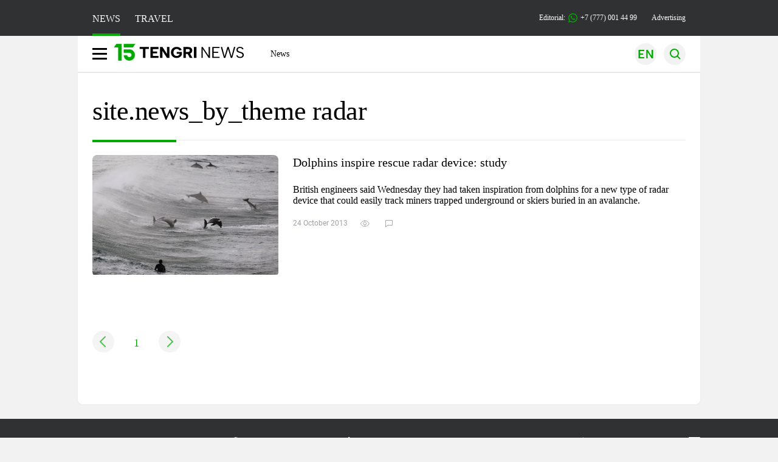

--- FILE ---
content_type: text/css
request_url: https://en.tengrinews.kz/build/assets/page-q56TRckr.css
body_size: 48
content:
.tn-page-section{max-width:880px;box-sizing:border-box;margin-bottom:30px}@media (max-width: 1024px){.tn-page-section{padding:0 15px}}.tn-page-section .tn-page-title{font-family:Roboto;font-style:normal;font-weight:400;font-size:48px;line-height:56px;color:var(--gray_1);margin-bottom:20px}@media (max-width: 640px){.tn-page-section .tn-page-title{font-size:32px;line-height:37px}}.tn-page-section .tn-page-sub-title{font-family:Roboto;font-style:normal;font-weight:400;font-size:24px;line-height:28px;color:var(--gray_1);opacity:.5;margin-bottom:10px}.tn-page-section p{font-family:Roboto;font-style:normal;font-weight:400;font-size:16px;line-height:32px;color:var(--black);margin-bottom:15px}.tn-page-section img{width:100%;height:auto}


--- FILE ---
content_type: image/svg+xml
request_url: https://en.tengrinews.kz/build/assets/footer-yt-BGI0PlwS.svg
body_size: 70
content:
<svg width="28" height="28" viewBox="0 0 28 28" fill="none" xmlns="http://www.w3.org/2000/svg">
<rect width="28" height="28" rx="6" fill="#03AB02"/>
<path d="M22.8044 18.5928C22.6205 19.5669 21.8389 20.3092 20.8735 20.4483C19.3563 20.6803 16.8277 20.9586 13.9772 20.9586C11.1727 20.9586 8.64412 20.6803 7.08097 20.4483C6.1155 20.3092 5.33393 19.5669 5.15003 18.5928C4.96613 17.5258 4.78223 15.9486 4.78223 14.0003C4.78223 12.052 4.96613 10.4748 5.15003 9.40782C5.33393 8.43365 6.1155 7.69143 7.08097 7.55227C8.59815 7.32032 11.1268 7.04199 13.9772 7.04199C16.8277 7.04199 19.3103 7.32032 20.8735 7.55227C21.8389 7.69143 22.6205 8.43365 22.8044 9.40782C22.9883 10.4748 23.2182 12.052 23.2182 14.0003C23.1722 15.9486 22.9883 17.5258 22.8044 18.5928Z" fill="white"/>
<path d="M11.9512 17.1663V10.6719L17.6725 13.9191L11.9512 17.1663Z" fill="#03AB02"/>
</svg>


--- FILE ---
content_type: image/svg+xml
request_url: https://en.tengrinews.kz/health_static/img/icon-mob-menu-health-grey.svg
body_size: 377
content:
<?xml version="1.0" encoding="UTF-8" standalone="no"?>
<svg
   width="56"
   height="84"
   viewBox="0 0 56 84"
   fill="none"
   version="1.1"
   id="svg5"
   xmlns="http://www.w3.org/2000/svg"
   xmlns:svg="http://www.w3.org/2000/svg">
  <defs
     id="defs5" />
  <path
     d="m 12,0.5 h 32 c 6.3513,0 11.5,5.14873 11.5,11.5 v 32 c 0,6.3513 -5.1487,11.5 -11.5,11.5 H 12 C 5.64873,55.5 0.5,50.3513 0.5,44 V 12 C 0.500001,5.64873 5.64873,0.5 12,0.5 Z"
     fill="#292d39"
     fill-opacity="0.05"
     id="path1" />
  <path
     d="m 41.3327,32.4414 h -8.8841 v 8.888 l -0.0052,0.004 h -8.8842 c 0,-9.7786 7.9981,-17.7787 17.7735,-17.7787 z"
     fill="#3f8efc"
     id="path3" />
  <path
     d="m 32.4395,14.6667 c 0,9.7785 -7.9981,17.7786 -17.7735,17.7786 v -8.8867 h 8.8841 v -8.8919 z"
     fill="#3f8efc"
     id="path4" />
  <path
     d="M 1.50426,78 V 67.8182 h 1.84446 v 4.3104 H 8.06676 V 67.8182 H 9.91619 V 78 H 8.06676 V 73.6747 H 3.34872 V 78 Z M 11.7822,78 V 67.8182 h 6.6222 v 1.5461 h -4.7777 v 2.7643 h 4.4346 v 1.5461 h -4.4346 v 2.7791 h 4.8175 V 78 Z m 9.6715,0 h -1.9688 l 3.5845,-10.1818 h 2.277 L 28.9359,78 h -1.9687 l -2.7195,-8.0938 h -0.0795 z m 0.0646,-3.9922 h 5.3693 v 1.4815 H 21.5183 Z M 30.137,78 V 67.8182 h 1.8445 v 8.6356 h 4.4843 V 78 Z m 6.0434,-8.6357 v -1.5461 h 8.1236 v 1.5461 H 41.157 V 78 H 39.3274 V 69.3643 Z M 45.73,78 V 67.8182 h 1.8445 v 4.3104 h 4.718 V 67.8182 H 54.142 V 78 h -1.8495 v -4.3253 h -4.718 V 78 Z"
     fill="#292d39"
     fill-opacity="0.7"
     id="path5" />
</svg>


--- FILE ---
content_type: image/svg+xml
request_url: https://en.tengrinews.kz/build/assets/menu-lang-en-DHZXR0EW.svg
body_size: -94
content:
<svg width="36" height="36" viewBox="0 0 36 36" fill="none" xmlns="http://www.w3.org/2000/svg">
<rect width="36" height="36" rx="18" fill="#000" fill-opacity="0.05"/>
<path d="M16.0864 12.98H8.90641V16.92H14.2864V18.9H8.90641V23.02H16.0864V25H6.52641V11H16.0864V12.98ZM30.4558 11V25H28.0358L21.5158 14.74V25H19.1358V11H21.5758L28.0958 21.22V11H30.4558Z" fill="#03AB02"/>
</svg>


--- FILE ---
content_type: image/svg+xml
request_url: https://en.tengrinews.kz/build/assets/footer-x-Dz-ehmR3.svg
body_size: -44
content:
<svg width="28" height="28" viewBox="0 0 28 28" fill="none" xmlns="http://www.w3.org/2000/svg">
<rect width="28" height="28" rx="6" fill="#03AB02"/>
<path fill-rule="evenodd" clip-rule="evenodd" d="M12.8112 14.7174L7.02315 7H11.6898L15.3883 11.9313L19.9496 7.00019H21.4329L16.0525 12.8168L22.1898 21H17.5231L13.4753 15.6029L8.4833 20.9997H7L12.8112 14.7174ZM18.0676 19.9111L9.20092 8.08889H11.1454L20.012 19.9111H18.0676Z" fill="white"/>
</svg>


--- FILE ---
content_type: image/svg+xml
request_url: https://en.tengrinews.kz/build/assets/burger-CKBNj4Xz.svg
body_size: -213
content:
<svg width="24" height="19" viewBox="0 0 24 19" fill="none" xmlns="http://www.w3.org/2000/svg">
<rect width="24" height="3" fill="#000"/>
<rect y="8" width="24" height="3" fill="#000"/>
<rect y="16" width="24" height="3" fill="#000"/>
</svg>


--- FILE ---
content_type: image/svg+xml
request_url: https://en.tengrinews.kz/build/assets/course-up-BxdhLQvb.svg
body_size: -80
content:
<svg width="7" height="5" viewBox="0 0 7 5" fill="none" xmlns="http://www.w3.org/2000/svg">
<path d="M2.78774 0.179703C2.94584 -0.0599009 3.29738 -0.059901 3.45548 0.179703L6.17642 4.30341C6.3519 4.56935 6.16117 4.92371 5.84255 4.92371L0.400667 4.92371C0.0820486 4.92371 -0.108679 4.56935 0.0667975 4.30341L2.78774 0.179703Z" fill="#03AB02"/>
</svg>


--- FILE ---
content_type: image/svg+xml
request_url: https://en.tengrinews.kz/build/assets/lang-sel-ru-Dh7_tfT2.svg
body_size: 412
content:
<svg width="15" height="10" viewBox="0 0 15 10" fill="none" xmlns="http://www.w3.org/2000/svg">
<path d="M0.0477913 9V0.272727H3.15859C3.83472 0.272727 4.3958 0.389204 4.84183 0.622159C5.29069 0.855113 5.62592 1.17756 5.84751 1.58949C6.0691 1.99858 6.17989 2.47159 6.17989 3.00852C6.17989 3.54261 6.06768 4.01278 5.84325 4.41903C5.62165 4.82244 5.28643 5.13636 4.83756 5.3608C4.39154 5.58523 3.83046 5.69744 3.15433 5.69744H0.797791V4.56392H3.03501C3.46114 4.56392 3.80773 4.50284 4.07478 4.38068C4.34467 4.25852 4.54211 4.08097 4.66711 3.84801C4.79211 3.61506 4.85461 3.33523 4.85461 3.00852C4.85461 2.67898 4.79069 2.39347 4.66285 2.15199C4.53785 1.91051 4.34041 1.72585 4.07052 1.59801C3.80347 1.46733 3.45262 1.40199 3.01796 1.40199H1.36455V9H0.0477913ZM4.35603 5.0625L6.51228 9H5.01228L2.89864 5.0625H4.35603ZM13.6344 0.272727H14.9554V6.01278C14.9554 6.62358 14.8119 7.16477 14.525 7.63636C14.2381 8.10511 13.8347 8.47443 13.3148 8.74432C12.7949 9.01136 12.1855 9.14489 11.4867 9.14489C10.7906 9.14489 10.1827 9.01136 9.66279 8.74432C9.1429 8.47443 8.7395 8.10511 8.45256 7.63636C8.16563 7.16477 8.02217 6.62358 8.02217 6.01278V0.272727H9.33893V5.90625C9.33893 6.30114 9.42558 6.65199 9.59887 6.95881C9.77501 7.26562 10.0236 7.5071 10.3446 7.68324C10.6656 7.85653 11.0463 7.94318 11.4867 7.94318C11.9298 7.94318 12.3119 7.85653 12.633 7.68324C12.9568 7.5071 13.204 7.26562 13.3744 6.95881C13.5477 6.65199 13.6344 6.30114 13.6344 5.90625V0.272727Z" fill="#000" fill-opacity="0.7"/>
</svg>


--- FILE ---
content_type: image/svg+xml
request_url: https://en.tengrinews.kz/build/assets/viewings-BeSIOgIK.svg
body_size: -18
content:
<svg width="16" height="11" viewBox="0 0 16 11" fill="none" xmlns="http://www.w3.org/2000/svg">
<path d="M8.29492 1.15503C3.29492 1.15503 1.29492 5.8222 1.29492 5.8222C1.29492 5.8222 3.29492 10.4884 8.29492 10.4884C13.2949 10.4884 15.2949 5.8222 15.2949 5.8222C15.2949 5.8222 13.2949 1.15503 8.29492 1.15503Z" stroke="#000" stroke-opacity="0.45" stroke-width="0.75" stroke-linecap="round" stroke-linejoin="round"/>
<path d="M8.29427 8.15544C9.58294 8.15544 10.6276 7.11077 10.6276 5.8221C10.6276 4.53344 9.58294 3.48877 8.29427 3.48877C7.00561 3.48877 5.96094 4.53344 5.96094 5.8221C5.96094 7.11077 7.00561 8.15544 8.29427 8.15544Z" stroke="#000" stroke-opacity="0.45" stroke-width="0.75" stroke-linecap="round" stroke-linejoin="round"/>
</svg>


--- FILE ---
content_type: image/svg+xml
request_url: https://en.tengrinews.kz/build/assets/location-current-mobile-CnIPlhqA.svg
body_size: 166
content:
<svg width="16" height="16" viewBox="0 0 16 16" fill="none" xmlns="http://www.w3.org/2000/svg">
<g id="Location--current">
<path id="Vector" d="M2.00007 6.49129C1.99843 6.59262 2.02762 6.69206 2.08378 6.77642C2.13993 6.86078 2.2204 6.92609 2.31452 6.96369L7.11527 8.88414L9.03562 13.6851C9.07272 13.7779 9.13681 13.8575 9.2196 13.9136C9.30239 13.9696 9.40008 13.9996 9.50007 13.9995H9.50817C9.60941 13.9979 9.70777 13.9655 9.79024 13.9067C9.87271 13.848 9.93541 13.7656 9.97007 13.6704L13.9701 2.67009C14.0026 2.58063 14.009 2.48374 13.9884 2.3908C13.9678 2.29786 13.9211 2.21274 13.8538 2.14543C13.7864 2.07812 13.7013 2.03143 13.6083 2.01085C13.5154 1.99027 13.4185 1.99665 13.3291 2.02924L2.32907 6.02924C2.23392 6.06393 2.15154 6.12667 2.0928 6.20916C2.03406 6.29166 2.00173 6.39003 2.00007 6.49129V6.49129Z" fill="#03AB02"/>
</g>
</svg>


--- FILE ---
content_type: image/svg+xml
request_url: https://en.tengrinews.kz/build/assets/app_ios-BFGZ-1by.svg
body_size: 1670
content:
<svg width="49" height="30" viewBox="0 0 49 30" fill="none" xmlns="http://www.w3.org/2000/svg">
<path d="M25.4803 21.8106C25.0938 22.6757 24.7579 23.5454 24.3254 24.3644C23.6167 25.7173 22.7608 26.9781 21.7347 28.1101C21.0951 28.8141 20.3451 29.3663 19.3787 29.5227C18.5229 29.6654 17.7084 29.4905 16.9123 29.173C16.2819 28.9245 15.6469 28.6714 14.9889 28.5242C13.9121 28.2849 12.8492 28.4322 11.8231 28.8371C11.3721 29.0166 10.9212 29.2052 10.4656 29.3709C9.08516 29.8724 7.85196 29.6056 6.77521 28.6116C5.61102 27.5395 4.69532 26.2695 3.92227 24.912C2.22892 21.944 1.28561 18.7644 1.46507 15.3179C1.58471 13.0033 2.32555 10.9234 4.04651 9.2853C5.30272 8.0843 6.81202 7.42629 8.55599 7.32966C9.52231 7.27444 10.4196 7.55973 11.3031 7.90024C11.777 8.0843 12.2464 8.26376 12.725 8.44322C13.3093 8.66409 13.8937 8.65949 14.4781 8.44322C15.311 8.13032 16.1393 7.78981 16.9952 7.53212C19.7192 6.70385 22.7885 7.69778 24.4726 9.92491C24.5324 10.0031 24.583 10.0906 24.6383 10.1688C20.0874 13.0171 20.5061 19.5605 25.4849 21.8106H25.4803Z" fill="white"/>
<path d="M19.2494 0.14675C19.7004 3.3448 16.8014 7.15024 13.4193 6.89716C12.6325 4.24209 16.3551 -0.069521 19.2494 0.14675Z" fill="white"/>
<path d="M31.6037 18.5V13.0455H33.1165V18.5H31.6037ZM32.3636 12.3423C32.1387 12.3423 31.9458 12.2678 31.7848 12.1186C31.6262 11.9671 31.5469 11.786 31.5469 11.5753C31.5469 11.367 31.6262 11.1882 31.7848 11.0391C31.9458 10.8875 32.1387 10.8118 32.3636 10.8118C32.5885 10.8118 32.7803 10.8875 32.9389 11.0391C33.0999 11.1882 33.1804 11.367 33.1804 11.5753C33.1804 11.786 33.0999 11.9671 32.9389 12.1186C32.7803 12.2678 32.5885 12.3423 32.3636 12.3423ZM41.04 14.8636C41.04 15.6567 40.8896 16.3314 40.589 16.8878C40.2907 17.4441 39.8835 17.8691 39.3674 18.1626C38.8536 18.4538 38.276 18.5994 37.6344 18.5994C36.9881 18.5994 36.4081 18.4527 35.8944 18.1591C35.3806 17.8655 34.9746 17.4406 34.6763 16.8842C34.378 16.3279 34.2289 15.6544 34.2289 14.8636C34.2289 14.0705 34.378 13.3958 34.6763 12.8395C34.9746 12.2831 35.3806 11.8594 35.8944 11.5682C36.4081 11.2746 36.9881 11.1278 37.6344 11.1278C38.276 11.1278 38.8536 11.2746 39.3674 11.5682C39.8835 11.8594 40.2907 12.2831 40.589 12.8395C40.8896 13.3958 41.04 14.0705 41.04 14.8636ZM39.481 14.8636C39.481 14.3499 39.4041 13.9167 39.2502 13.5639C39.0987 13.2112 38.8844 12.9437 38.6074 12.7614C38.3304 12.5791 38.0061 12.4879 37.6344 12.4879C37.2627 12.4879 36.9384 12.5791 36.6614 12.7614C36.3844 12.9437 36.169 13.2112 36.0151 13.5639C35.8636 13.9167 35.7878 14.3499 35.7878 14.8636C35.7878 15.3774 35.8636 15.8106 36.0151 16.1634C36.169 16.5161 36.3844 16.7836 36.6614 16.9659C36.9384 17.1482 37.2627 17.2393 37.6344 17.2393C38.0061 17.2393 38.3304 17.1482 38.6074 16.9659C38.8844 16.7836 39.0987 16.5161 39.2502 16.1634C39.4041 15.8106 39.481 15.3774 39.481 14.8636ZM46.1243 13.3189C46.0959 13.0324 45.974 12.8099 45.7585 12.6513C45.5431 12.4927 45.2507 12.4134 44.8814 12.4134C44.6304 12.4134 44.4186 12.4489 44.2457 12.5199C44.0729 12.5885 43.9403 12.6844 43.848 12.8075C43.758 12.9306 43.7131 13.0703 43.7131 13.2266C43.7083 13.3568 43.7356 13.4704 43.7947 13.5675C43.8563 13.6645 43.9403 13.7486 44.0469 13.8196C44.1534 13.8883 44.2765 13.9486 44.4162 14.0007C44.5559 14.0504 44.705 14.093 44.8636 14.1286L45.517 14.2848C45.8343 14.3558 46.1255 14.4505 46.3906 14.5689C46.6558 14.6873 46.8854 14.8329 47.0795 15.0057C47.2737 15.1785 47.424 15.3821 47.5305 15.6165C47.6394 15.8509 47.6951 16.1196 47.6974 16.4226C47.6951 16.8677 47.5814 17.2536 47.3565 17.5803C47.134 17.9046 46.812 18.1567 46.3906 18.3366C45.9716 18.5142 45.4661 18.603 44.8743 18.603C44.2872 18.603 43.7758 18.513 43.3402 18.3331C42.907 18.1532 42.5684 17.8868 42.3246 17.5341C42.0831 17.179 41.9564 16.7398 41.9446 16.2166H43.4325C43.4491 16.4605 43.5189 16.6641 43.642 16.8274C43.7675 16.9884 43.9344 17.1103 44.1428 17.1932C44.3535 17.2737 44.5914 17.3139 44.8565 17.3139C45.117 17.3139 45.343 17.276 45.5348 17.2003C45.7289 17.1245 45.8793 17.0192 45.9858 16.8842C46.0923 16.7493 46.1456 16.5942 46.1456 16.419C46.1456 16.2557 46.0971 16.1184 46 16.0071C45.9053 15.8958 45.7656 15.8011 45.581 15.723C45.3987 15.6449 45.175 15.5739 44.9098 15.5099L44.1179 15.3111C43.5047 15.1619 43.0206 14.9287 42.6655 14.6115C42.3104 14.2943 42.134 13.867 42.1364 13.3295C42.134 12.8892 42.2512 12.5045 42.4879 12.1754C42.727 11.8464 43.0549 11.5895 43.4716 11.4048C43.8883 11.2202 44.3617 11.1278 44.892 11.1278C45.4318 11.1278 45.9029 11.2202 46.3054 11.4048C46.7102 11.5895 47.0251 11.8464 47.25 12.1754C47.4749 12.5045 47.5909 12.8857 47.598 13.3189H46.1243Z" fill="white"/>
</svg>


--- FILE ---
content_type: image/svg+xml
request_url: https://en.tengrinews.kz/tengri_new/img/paginate-last.svg
body_size: -98
content:
<svg width="36" height="36" viewBox="0 0 36 36" fill="none" xmlns="http://www.w3.org/2000/svg">
<rect x="36" y="36" width="36" height="36" rx="18" transform="rotate(-180 36 36)" fill="#292D39" fill-opacity="0.05"/>
<path d="M21.0146 26L13.0292 18.0146L21.0146 10.0292" stroke="#03AB02" stroke-opacity="0.7" stroke-width="2" stroke-linecap="round" stroke-linejoin="round"/>
</svg>


--- FILE ---
content_type: image/svg+xml
request_url: https://en.tengrinews.kz/build/assets/comments-C3UlzqsC.svg
body_size: 329
content:
<svg width="16" height="16" viewBox="0 0 16 16" fill="none" xmlns="http://www.w3.org/2000/svg">
<mask id="path-1-inside-1_398_2047" fill="white">
<path fill-rule="evenodd" clip-rule="evenodd" d="M3.5 3C2.67157 3 2 3.67157 2 4.5V10V10.5V14.2227C2 14.5481 2.36775 14.7373 2.6325 14.5482L5.5 12.5L6.2 12H12.5C13.3284 12 14 11.3284 14 10.5V4.5C14 3.67157 13.3284 3 12.5 3H3.5Z"/>
</mask>
<path d="M2.6325 14.5482L3.06842 15.1585H3.06842L2.6325 14.5482ZM5.5 12.5L5.93593 13.1103H5.93593L5.5 12.5ZM6.2 12V11.25C6.04368 11.25 5.89127 11.2988 5.76407 11.3897L6.2 12ZM2.75 4.5C2.75 4.08579 3.08579 3.75 3.5 3.75V2.25C2.25736 2.25 1.25 3.25736 1.25 4.5H2.75ZM2.75 10V4.5H1.25V10H2.75ZM2.75 10.5V10H1.25V10.5H2.75ZM2.75 14.2227V10.5H1.25V14.2227H2.75ZM2.19657 13.9379C2.42822 13.7725 2.75 13.938 2.75 14.2227H1.25C1.25 15.1581 2.30728 15.7022 3.06842 15.1585L2.19657 13.9379ZM5.06407 11.8897L2.19657 13.9379L3.06842 15.1585L5.93593 13.1103L5.06407 11.8897ZM5.76407 11.3897L5.06407 11.8897L5.93593 13.1103L6.63593 12.6103L5.76407 11.3897ZM12.5 11.25H6.2V12.75H12.5V11.25ZM13.25 10.5C13.25 10.9142 12.9142 11.25 12.5 11.25V12.75C13.7426 12.75 14.75 11.7426 14.75 10.5H13.25ZM13.25 4.5V10.5H14.75V4.5H13.25ZM12.5 3.75C12.9142 3.75 13.25 4.08579 13.25 4.5H14.75C14.75 3.25736 13.7426 2.25 12.5 2.25V3.75ZM3.5 3.75H12.5V2.25H3.5V3.75Z" fill="#000" fill-opacity="0.45" mask="url(#path-1-inside-1_398_2047)"/>
</svg>


--- FILE ---
content_type: image/svg+xml
request_url: https://en.tengrinews.kz/build/assets/lang-mobile-icon-RU-black-BW3V-HGy.svg
body_size: 412
content:
<svg width="25" height="24" viewBox="0 0 25 24" fill="none" xmlns="http://www.w3.org/2000/svg">
<path d="M12.9922 4H14.4979V13.3777C14.4979 14.3536 14.6547 15.1457 14.9684 15.7539C15.2821 16.3621 15.7024 16.8076 16.2294 17.0905C16.7689 17.3734 17.3775 17.5149 18.055 17.5149C18.7201 17.5149 19.3161 17.3734 19.843 17.0905C20.37 16.8076 20.7904 16.3621 21.104 15.7539C21.4177 15.1457 21.5746 14.3536 21.5746 13.3777V4H23.0803V13.3564C23.0803 14.3324 22.9422 15.174 22.6662 15.8812C22.4027 16.5884 22.0326 17.1754 21.5558 17.6421C21.079 18.0948 20.5394 18.4342 19.9371 18.6605C19.3349 18.8868 18.7012 19 18.0362 19C17.1328 19 16.2984 18.802 15.533 18.4059C14.7676 17.9958 14.1528 17.3734 13.6886 16.5389C13.2243 15.7044 12.9922 14.6436 12.9922 13.3564V4Z" fill="black"/>
<path d="M8.68182 8.3918C8.68182 7.50071 8.44969 6.79349 7.98544 6.27016C7.52119 5.74682 6.76207 5.48515 5.7081 5.48515H2.58381V11.2984H5.72692C6.41702 11.2984 6.97538 11.1782 7.40199 10.9378C7.84115 10.6973 8.1611 10.3579 8.36186 9.91938C8.57517 9.48091 8.68182 8.97171 8.68182 8.3918ZM5.7081 4C6.73698 4 7.57765 4.19802 8.23011 4.59406C8.89512 4.9901 9.39075 5.52051 9.71698 6.18529C10.0432 6.83593 10.2063 7.57143 10.2063 8.3918C10.2063 8.97171 10.1185 9.52334 9.94283 10.0467C9.77971 10.57 9.51622 11.0368 9.15234 11.447C8.78847 11.8571 8.32422 12.1825 7.75959 12.4229C7.19496 12.6634 6.5174 12.7836 5.72692 12.7836H2.58381V18.8515H1.07812V4H5.7081ZM6.79972 12.1471L10.451 18.8515H8.73828L5.18111 12.1471H6.79972Z" fill="black"/>
</svg>


--- FILE ---
content_type: image/svg+xml
request_url: https://en.tengrinews.kz/tengri_new/img/paginate-next.svg
body_size: -100
content:
<svg width="36" height="36" viewBox="0 0 36 36" fill="none" xmlns="http://www.w3.org/2000/svg">
<rect width="36" height="36" rx="18" fill="#292D39" fill-opacity="0.05"/>
<path d="M14.9854 10L22.9708 17.9854L14.9854 25.9708" stroke="#03AB02" stroke-opacity="0.7" stroke-width="2" stroke-linecap="round" stroke-linejoin="round"/>
</svg>


--- FILE ---
content_type: image/svg+xml
request_url: https://en.tengrinews.kz/build/assets/lang-mobile-icon-EN-green-ioCovLKN.svg
body_size: -77
content:
<svg width="25" height="25" viewBox="0 0 25 25" fill="none" xmlns="http://www.w3.org/2000/svg">
<path d="M2.20141 6.52547H10.3499V4.98047H0.441406V20.0705H10.3499V18.5255H2.20141V13.169H8.32891V11.624H2.20141V6.52547Z" fill="#03AB02"/>
<path d="M24.0105 20.0705V4.98047H22.2505V17.2099L14.2403 4.98047H12.468V20.0705H14.228V7.8196L22.2382 20.0705H24.0105Z" fill="#03AB02"/>
</svg>
